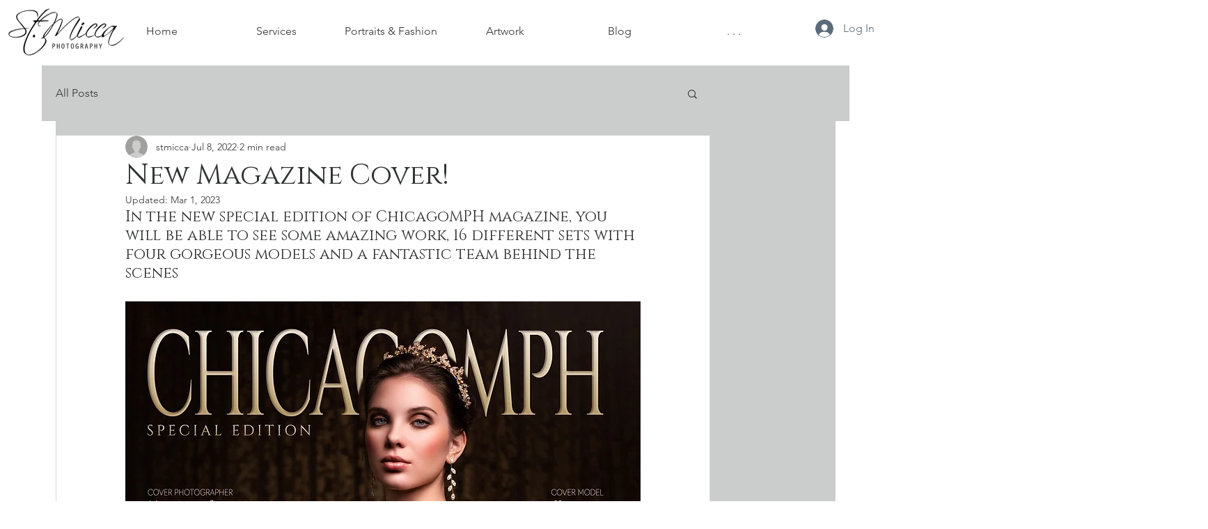

--- FILE ---
content_type: text/css; charset=utf-8
request_url: https://www.stmiccaphotography.com/_serverless/pro-gallery-css-v4-server/layoutCss?ver=2&id=cjhg1-not-scoped&items=3595_1080_1440%7C3337_1080_1440%7C3630_1080_1440%7C3464_1080_1440%7C3313_720_1080%7C3466_1080_1440%7C3540_1080_1920%7C3595_1080_1440%7C3564_1080_1438&container=7706.5625_740_980_720&options=gallerySizeType:px%7CenableInfiniteScroll:true%7CtitlePlacement:SHOW_ON_HOVER%7CgridStyle:1%7CimageMargin:10%7CgalleryLayout:2%7CisVertical:true%7CnumberOfImagesPerRow:3%7CgallerySizePx:300%7CcubeRatio:1%7CcubeType:fill%7CgalleryThumbnailsAlignment:none
body_size: -159
content:
#pro-gallery-cjhg1-not-scoped [data-hook="item-container"][data-idx="0"].gallery-item-container{opacity: 1 !important;display: block !important;transition: opacity .2s ease !important;top: 0px !important;left: 0px !important;right: auto !important;height: 240px !important;width: 240px !important;} #pro-gallery-cjhg1-not-scoped [data-hook="item-container"][data-idx="0"] .gallery-item-common-info-outer{height: 100% !important;} #pro-gallery-cjhg1-not-scoped [data-hook="item-container"][data-idx="0"] .gallery-item-common-info{height: 100% !important;width: 100% !important;} #pro-gallery-cjhg1-not-scoped [data-hook="item-container"][data-idx="0"] .gallery-item-wrapper{width: 240px !important;height: 240px !important;margin: 0 !important;} #pro-gallery-cjhg1-not-scoped [data-hook="item-container"][data-idx="0"] .gallery-item-content{width: 240px !important;height: 240px !important;margin: 0px 0px !important;opacity: 1 !important;} #pro-gallery-cjhg1-not-scoped [data-hook="item-container"][data-idx="0"] .gallery-item-hover{width: 240px !important;height: 240px !important;opacity: 1 !important;} #pro-gallery-cjhg1-not-scoped [data-hook="item-container"][data-idx="0"] .item-hover-flex-container{width: 240px !important;height: 240px !important;margin: 0px 0px !important;opacity: 1 !important;} #pro-gallery-cjhg1-not-scoped [data-hook="item-container"][data-idx="0"] .gallery-item-wrapper img{width: 100% !important;height: 100% !important;opacity: 1 !important;} #pro-gallery-cjhg1-not-scoped [data-hook="item-container"][data-idx="1"].gallery-item-container{opacity: 1 !important;display: block !important;transition: opacity .2s ease !important;top: 0px !important;left: 250px !important;right: auto !important;height: 240px !important;width: 240px !important;} #pro-gallery-cjhg1-not-scoped [data-hook="item-container"][data-idx="1"] .gallery-item-common-info-outer{height: 100% !important;} #pro-gallery-cjhg1-not-scoped [data-hook="item-container"][data-idx="1"] .gallery-item-common-info{height: 100% !important;width: 100% !important;} #pro-gallery-cjhg1-not-scoped [data-hook="item-container"][data-idx="1"] .gallery-item-wrapper{width: 240px !important;height: 240px !important;margin: 0 !important;} #pro-gallery-cjhg1-not-scoped [data-hook="item-container"][data-idx="1"] .gallery-item-content{width: 240px !important;height: 240px !important;margin: 0px 0px !important;opacity: 1 !important;} #pro-gallery-cjhg1-not-scoped [data-hook="item-container"][data-idx="1"] .gallery-item-hover{width: 240px !important;height: 240px !important;opacity: 1 !important;} #pro-gallery-cjhg1-not-scoped [data-hook="item-container"][data-idx="1"] .item-hover-flex-container{width: 240px !important;height: 240px !important;margin: 0px 0px !important;opacity: 1 !important;} #pro-gallery-cjhg1-not-scoped [data-hook="item-container"][data-idx="1"] .gallery-item-wrapper img{width: 100% !important;height: 100% !important;opacity: 1 !important;} #pro-gallery-cjhg1-not-scoped [data-hook="item-container"][data-idx="2"].gallery-item-container{opacity: 1 !important;display: block !important;transition: opacity .2s ease !important;top: 0px !important;left: 500px !important;right: auto !important;height: 240px !important;width: 240px !important;} #pro-gallery-cjhg1-not-scoped [data-hook="item-container"][data-idx="2"] .gallery-item-common-info-outer{height: 100% !important;} #pro-gallery-cjhg1-not-scoped [data-hook="item-container"][data-idx="2"] .gallery-item-common-info{height: 100% !important;width: 100% !important;} #pro-gallery-cjhg1-not-scoped [data-hook="item-container"][data-idx="2"] .gallery-item-wrapper{width: 240px !important;height: 240px !important;margin: 0 !important;} #pro-gallery-cjhg1-not-scoped [data-hook="item-container"][data-idx="2"] .gallery-item-content{width: 240px !important;height: 240px !important;margin: 0px 0px !important;opacity: 1 !important;} #pro-gallery-cjhg1-not-scoped [data-hook="item-container"][data-idx="2"] .gallery-item-hover{width: 240px !important;height: 240px !important;opacity: 1 !important;} #pro-gallery-cjhg1-not-scoped [data-hook="item-container"][data-idx="2"] .item-hover-flex-container{width: 240px !important;height: 240px !important;margin: 0px 0px !important;opacity: 1 !important;} #pro-gallery-cjhg1-not-scoped [data-hook="item-container"][data-idx="2"] .gallery-item-wrapper img{width: 100% !important;height: 100% !important;opacity: 1 !important;} #pro-gallery-cjhg1-not-scoped [data-hook="item-container"][data-idx="3"]{display: none !important;} #pro-gallery-cjhg1-not-scoped [data-hook="item-container"][data-idx="4"]{display: none !important;} #pro-gallery-cjhg1-not-scoped [data-hook="item-container"][data-idx="5"]{display: none !important;} #pro-gallery-cjhg1-not-scoped [data-hook="item-container"][data-idx="6"]{display: none !important;} #pro-gallery-cjhg1-not-scoped [data-hook="item-container"][data-idx="7"]{display: none !important;} #pro-gallery-cjhg1-not-scoped [data-hook="item-container"][data-idx="8"]{display: none !important;} #pro-gallery-cjhg1-not-scoped .pro-gallery-prerender{height:740px !important;}#pro-gallery-cjhg1-not-scoped {height:740px !important; width:740px !important;}#pro-gallery-cjhg1-not-scoped .pro-gallery-margin-container {height:740px !important;}#pro-gallery-cjhg1-not-scoped .pro-gallery {height:740px !important; width:740px !important;}#pro-gallery-cjhg1-not-scoped .pro-gallery-parent-container {height:740px !important; width:750px !important;}